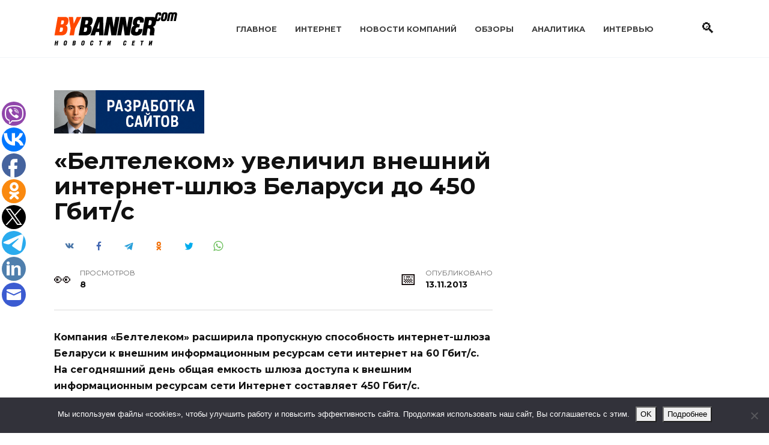

--- FILE ---
content_type: text/html; charset=UTF-8
request_url: https://www.bybanner.com/article/21681.html
body_size: 16693
content:
<!doctype html>
<html lang="ru-RU">
<head>
	<meta charset="UTF-8">
	<meta name="viewport" content="width=device-width, initial-scale=1">

	<title>«Белтелеком» увеличил внешний интернет-шлюз Беларуси до 450 Гбит/с &#8212; BYBANNER.COM</title>
<meta name='robots' content='max-image-preview:large' />

<!-- Google Tag Manager for WordPress by gtm4wp.com -->
<script data-cfasync="false" data-pagespeed-no-defer>
	var gtm4wp_datalayer_name = "dataLayer";
	var dataLayer = dataLayer || [];
</script>
<!-- End Google Tag Manager for WordPress by gtm4wp.com --><link rel='dns-prefetch' href='//www.bybanner.com' />
<link rel='dns-prefetch' href='//fonts.googleapis.com' />
<link rel="alternate" title="oEmbed (JSON)" type="application/json+oembed" href="https://www.bybanner.com/wp-json/oembed/1.0/embed?url=https%3A%2F%2Fwww.bybanner.com%2Farticle%2F21681.html" />
<link rel="alternate" title="oEmbed (XML)" type="text/xml+oembed" href="https://www.bybanner.com/wp-json/oembed/1.0/embed?url=https%3A%2F%2Fwww.bybanner.com%2Farticle%2F21681.html&#038;format=xml" />
<style id='wp-img-auto-sizes-contain-inline-css' type='text/css'>
img:is([sizes=auto i],[sizes^="auto," i]){contain-intrinsic-size:3000px 1500px}
/*# sourceURL=wp-img-auto-sizes-contain-inline-css */
</style>
<style id='wp-emoji-styles-inline-css' type='text/css'>

	img.wp-smiley, img.emoji {
		display: inline !important;
		border: none !important;
		box-shadow: none !important;
		height: 1em !important;
		width: 1em !important;
		margin: 0 0.07em !important;
		vertical-align: -0.1em !important;
		background: none !important;
		padding: 0 !important;
	}
/*# sourceURL=wp-emoji-styles-inline-css */
</style>
<style id='classic-theme-styles-inline-css' type='text/css'>
/*! This file is auto-generated */
.wp-block-button__link{color:#fff;background-color:#32373c;border-radius:9999px;box-shadow:none;text-decoration:none;padding:calc(.667em + 2px) calc(1.333em + 2px);font-size:1.125em}.wp-block-file__button{background:#32373c;color:#fff;text-decoration:none}
/*# sourceURL=/wp-includes/css/classic-themes.min.css */
</style>
<link rel='stylesheet' id='cookie-notice-front-css' href='https://www.bybanner.com/wp-content/plugins/cookie-notice/css/front.min.css'  media='all' />
<link rel='stylesheet' id='widgetopts-styles-css' href='https://www.bybanner.com/wp-content/plugins/widget-options/assets/css/widget-options.css'  media='all' />
<link rel='stylesheet' id='google-fonts-css' href='https://fonts.googleapis.com/css?family=Montserrat%3A400%2C400i%2C700&#038;subset=cyrillic&#038;display=swap'  media='all' />
<link rel='stylesheet' id='reboot-style-css' href='https://www.bybanner.com/wp-content/themes/reboot/assets/css/style.min.css'  media='all' />
<script type="text/javascript" id="cookie-notice-front-js-before">
/* <![CDATA[ */
var cnArgs = {"ajaxUrl":"https:\/\/www.bybanner.com\/wp-admin\/admin-ajax.php","nonce":"19607bf8a4","hideEffect":"slide","position":"bottom","onScroll":false,"onScrollOffset":100,"onClick":false,"cookieName":"cookie_notice_accepted","cookieTime":2592000,"cookieTimeRejected":2592000,"globalCookie":false,"redirection":false,"cache":true,"revokeCookies":false,"revokeCookiesOpt":"automatic"};

//# sourceURL=cookie-notice-front-js-before
/* ]]> */
</script>
<script type="text/javascript" src="https://www.bybanner.com/wp-content/plugins/cookie-notice/js/front.min.js" id="cookie-notice-front-js"></script>
<script type="text/javascript" src="https://www.bybanner.com/wp-includes/js/jquery/jquery.min.js" id="jquery-core-js"></script>
<script type="text/javascript" src="https://www.bybanner.com/wp-includes/js/jquery/jquery-migrate.min.js" id="jquery-migrate-js"></script>
<link rel="https://api.w.org/" href="https://www.bybanner.com/wp-json/" /><link rel="alternate" title="JSON" type="application/json" href="https://www.bybanner.com/wp-json/wp/v2/posts/21177" /><link rel="EditURI" type="application/rsd+xml" title="RSD" href="https://www.bybanner.com/xmlrpc.php?rsd" />
<link rel="canonical" href="https://www.bybanner.com/article/21681.html" />
<link rel='shortlink' href='https://www.bybanner.com/?p=21177' />
<style>.pseudo-clearfy-link { color: #008acf; cursor: pointer;}.pseudo-clearfy-link:hover { text-decoration: none;}</style>
<!-- Google Tag Manager for WordPress by gtm4wp.com -->
<!-- GTM Container placement set to footer -->
<script data-cfasync="false" data-pagespeed-no-defer>
	var dataLayer_content = {"pagePostType":"post","pagePostType2":"single-post","pageCategory":["belnet"],"pagePostAuthor":"Редакция"};
	dataLayer.push( dataLayer_content );
</script>
<script data-cfasync="false" data-pagespeed-no-defer>
(function(w,d,s,l,i){w[l]=w[l]||[];w[l].push({'gtm.start':
new Date().getTime(),event:'gtm.js'});var f=d.getElementsByTagName(s)[0],
j=d.createElement(s),dl=l!='dataLayer'?'&l='+l:'';j.async=true;j.src=
'//www.googletagmanager.com/gtm.js?id='+i+dl;f.parentNode.insertBefore(j,f);
})(window,document,'script','dataLayer','GTM-WLHQX63X');
</script>
<!-- End Google Tag Manager for WordPress by gtm4wp.com --><link rel="preload" href="https://www.bybanner.com/wp-content/themes/reboot/assets/fonts/wpshop-core.ttf" as="font" crossorigin>
    <style>::selection, .card-slider__category, .card-slider-container .swiper-pagination-bullet-active, .post-card--grid .post-card__thumbnail:before, .post-card:not(.post-card--small) .post-card__thumbnail a:before, .post-card:not(.post-card--small) .post-card__category,  .post-box--high .post-box__category span, .post-box--wide .post-box__category span, .page-separator, .pagination .nav-links .page-numbers:not(.dots):not(.current):before, .btn, .btn-primary:hover, .btn-primary:not(:disabled):not(.disabled).active, .btn-primary:not(:disabled):not(.disabled):active, .show>.btn-primary.dropdown-toggle, .comment-respond .form-submit input, .page-links__item:hover{background-color:#0a0000}.entry-image--big .entry-image__body .post-card__category a, .home-text ul:not([class])>li:before, .home-text ul.wp-block-list>li:before, .page-content ul:not([class])>li:before, .page-content ul.wp-block-list>li:before, .taxonomy-description ul:not([class])>li:before, .taxonomy-description ul.wp-block-list>li:before, .widget-area .widget_categories ul.menu li a:before, .widget-area .widget_categories ul.menu li span:before, .widget-area .widget_categories>ul li a:before, .widget-area .widget_categories>ul li span:before, .widget-area .widget_nav_menu ul.menu li a:before, .widget-area .widget_nav_menu ul.menu li span:before, .widget-area .widget_nav_menu>ul li a:before, .widget-area .widget_nav_menu>ul li span:before, .page-links .page-numbers:not(.dots):not(.current):before, .page-links .post-page-numbers:not(.dots):not(.current):before, .pagination .nav-links .page-numbers:not(.dots):not(.current):before, .pagination .nav-links .post-page-numbers:not(.dots):not(.current):before, .entry-image--full .entry-image__body .post-card__category a, .entry-image--fullscreen .entry-image__body .post-card__category a, .entry-image--wide .entry-image__body .post-card__category a{background-color:#0a0000}.comment-respond input:focus, select:focus, textarea:focus, .post-card--grid.post-card--thumbnail-no, .post-card--standard:after, .post-card--related.post-card--thumbnail-no:hover, .spoiler-box, .btn-primary, .btn-primary:hover, .btn-primary:not(:disabled):not(.disabled).active, .btn-primary:not(:disabled):not(.disabled):active, .show>.btn-primary.dropdown-toggle, .inp:focus, .entry-tag:focus, .entry-tag:hover, .search-screen .search-form .search-field:focus, .entry-content ul:not([class])>li:before, .entry-content ul.wp-block-list>li:before, .text-content ul:not([class])>li:before, .text-content ul.wp-block-list>li:before, .page-content ul:not([class])>li:before, .page-content ul.wp-block-list>li:before, .taxonomy-description ul:not([class])>li:before, .taxonomy-description ul.wp-block-list>li:before, .entry-content blockquote:not(.wpremark),
        .input:focus, input[type=color]:focus, input[type=date]:focus, input[type=datetime-local]:focus, input[type=datetime]:focus, input[type=email]:focus, input[type=month]:focus, input[type=number]:focus, input[type=password]:focus, input[type=range]:focus, input[type=search]:focus, input[type=tel]:focus, input[type=text]:focus, input[type=time]:focus, input[type=url]:focus, input[type=week]:focus, select:focus, textarea:focus{border-color:#0a0000 !important}.post-card--small .post-card__category, .post-card__author:before, .post-card__comments:before, .post-card__date:before, .post-card__like:before, .post-card__views:before, .entry-author:before, .entry-date:before, .entry-time:before, .entry-views:before, .entry-comments:before, .entry-content ol:not([class])>li:before, .entry-content ol.wp-block-list>li:before, .text-content ol:not([class])>li:before, .text-content ol.wp-block-list>li:before, .entry-content blockquote:before, .spoiler-box__title:after, .search-icon:hover:before, .search-form .search-submit:hover:before, .star-rating-item.hover,
        .comment-list .bypostauthor>.comment-body .comment-author:after,
        .breadcrumb a, .breadcrumb span,
        .search-screen .search-form .search-submit:before, 
        .star-rating--score-1:not(.hover) .star-rating-item:nth-child(1),
        .star-rating--score-2:not(.hover) .star-rating-item:nth-child(1), .star-rating--score-2:not(.hover) .star-rating-item:nth-child(2),
        .star-rating--score-3:not(.hover) .star-rating-item:nth-child(1), .star-rating--score-3:not(.hover) .star-rating-item:nth-child(2), .star-rating--score-3:not(.hover) .star-rating-item:nth-child(3),
        .star-rating--score-4:not(.hover) .star-rating-item:nth-child(1), .star-rating--score-4:not(.hover) .star-rating-item:nth-child(2), .star-rating--score-4:not(.hover) .star-rating-item:nth-child(3), .star-rating--score-4:not(.hover) .star-rating-item:nth-child(4),
        .star-rating--score-5:not(.hover) .star-rating-item:nth-child(1), .star-rating--score-5:not(.hover) .star-rating-item:nth-child(2), .star-rating--score-5:not(.hover) .star-rating-item:nth-child(3), .star-rating--score-5:not(.hover) .star-rating-item:nth-child(4), .star-rating--score-5:not(.hover) .star-rating-item:nth-child(5){color:#0a0000}a:hover, a:focus, a:active, .spanlink:hover, .entry-content a:not(.wp-block-button__link):hover, .entry-content a:not(.wp-block-button__link):focus, .entry-content a:not(.wp-block-button__link):active, .top-menu ul li>a:hover, .top-menu ul li>span:hover, .main-navigation ul li a:hover, .main-navigation ul li span:hover, .footer-navigation ul li a:hover, .footer-navigation ul li span:hover, .comment-reply-link:hover, .pseudo-link:hover, .child-categories ul li a:hover{color:#239278}.top-menu>ul>li>a:before, .top-menu>ul>li>span:before{background:#239278}.child-categories ul li a:hover, .post-box--no-thumb a:hover{border-color:#239278}.post-box--card:hover{box-shadow: inset 0 0 0 1px #239278}.post-box--card:hover{-webkit-box-shadow: inset 0 0 0 1px #239278}@media (max-width: 991px){.widget-area{display: block; margin: 0 auto}}</style>
<link rel="icon" href="https://www.bybanner.com/wp-content/uploads/2022/04/cropped-favicon-32x32.png" sizes="32x32" />
<link rel="icon" href="https://www.bybanner.com/wp-content/uploads/2022/04/cropped-favicon-192x192.png" sizes="192x192" />
<link rel="apple-touch-icon" href="https://www.bybanner.com/wp-content/uploads/2022/04/cropped-favicon-180x180.png" />
<meta name="msapplication-TileImage" content="https://www.bybanner.com/wp-content/uploads/2022/04/cropped-favicon-270x270.png" />
    <style id='global-styles-inline-css' type='text/css'>
:root{--wp--preset--aspect-ratio--square: 1;--wp--preset--aspect-ratio--4-3: 4/3;--wp--preset--aspect-ratio--3-4: 3/4;--wp--preset--aspect-ratio--3-2: 3/2;--wp--preset--aspect-ratio--2-3: 2/3;--wp--preset--aspect-ratio--16-9: 16/9;--wp--preset--aspect-ratio--9-16: 9/16;--wp--preset--color--black: #000000;--wp--preset--color--cyan-bluish-gray: #abb8c3;--wp--preset--color--white: #ffffff;--wp--preset--color--pale-pink: #f78da7;--wp--preset--color--vivid-red: #cf2e2e;--wp--preset--color--luminous-vivid-orange: #ff6900;--wp--preset--color--luminous-vivid-amber: #fcb900;--wp--preset--color--light-green-cyan: #7bdcb5;--wp--preset--color--vivid-green-cyan: #00d084;--wp--preset--color--pale-cyan-blue: #8ed1fc;--wp--preset--color--vivid-cyan-blue: #0693e3;--wp--preset--color--vivid-purple: #9b51e0;--wp--preset--gradient--vivid-cyan-blue-to-vivid-purple: linear-gradient(135deg,rgb(6,147,227) 0%,rgb(155,81,224) 100%);--wp--preset--gradient--light-green-cyan-to-vivid-green-cyan: linear-gradient(135deg,rgb(122,220,180) 0%,rgb(0,208,130) 100%);--wp--preset--gradient--luminous-vivid-amber-to-luminous-vivid-orange: linear-gradient(135deg,rgb(252,185,0) 0%,rgb(255,105,0) 100%);--wp--preset--gradient--luminous-vivid-orange-to-vivid-red: linear-gradient(135deg,rgb(255,105,0) 0%,rgb(207,46,46) 100%);--wp--preset--gradient--very-light-gray-to-cyan-bluish-gray: linear-gradient(135deg,rgb(238,238,238) 0%,rgb(169,184,195) 100%);--wp--preset--gradient--cool-to-warm-spectrum: linear-gradient(135deg,rgb(74,234,220) 0%,rgb(151,120,209) 20%,rgb(207,42,186) 40%,rgb(238,44,130) 60%,rgb(251,105,98) 80%,rgb(254,248,76) 100%);--wp--preset--gradient--blush-light-purple: linear-gradient(135deg,rgb(255,206,236) 0%,rgb(152,150,240) 100%);--wp--preset--gradient--blush-bordeaux: linear-gradient(135deg,rgb(254,205,165) 0%,rgb(254,45,45) 50%,rgb(107,0,62) 100%);--wp--preset--gradient--luminous-dusk: linear-gradient(135deg,rgb(255,203,112) 0%,rgb(199,81,192) 50%,rgb(65,88,208) 100%);--wp--preset--gradient--pale-ocean: linear-gradient(135deg,rgb(255,245,203) 0%,rgb(182,227,212) 50%,rgb(51,167,181) 100%);--wp--preset--gradient--electric-grass: linear-gradient(135deg,rgb(202,248,128) 0%,rgb(113,206,126) 100%);--wp--preset--gradient--midnight: linear-gradient(135deg,rgb(2,3,129) 0%,rgb(40,116,252) 100%);--wp--preset--font-size--small: 19.5px;--wp--preset--font-size--medium: 20px;--wp--preset--font-size--large: 36.5px;--wp--preset--font-size--x-large: 42px;--wp--preset--font-size--normal: 22px;--wp--preset--font-size--huge: 49.5px;--wp--preset--spacing--20: 0.44rem;--wp--preset--spacing--30: 0.67rem;--wp--preset--spacing--40: 1rem;--wp--preset--spacing--50: 1.5rem;--wp--preset--spacing--60: 2.25rem;--wp--preset--spacing--70: 3.38rem;--wp--preset--spacing--80: 5.06rem;--wp--preset--shadow--natural: 6px 6px 9px rgba(0, 0, 0, 0.2);--wp--preset--shadow--deep: 12px 12px 50px rgba(0, 0, 0, 0.4);--wp--preset--shadow--sharp: 6px 6px 0px rgba(0, 0, 0, 0.2);--wp--preset--shadow--outlined: 6px 6px 0px -3px rgb(255, 255, 255), 6px 6px rgb(0, 0, 0);--wp--preset--shadow--crisp: 6px 6px 0px rgb(0, 0, 0);}:where(.is-layout-flex){gap: 0.5em;}:where(.is-layout-grid){gap: 0.5em;}body .is-layout-flex{display: flex;}.is-layout-flex{flex-wrap: wrap;align-items: center;}.is-layout-flex > :is(*, div){margin: 0;}body .is-layout-grid{display: grid;}.is-layout-grid > :is(*, div){margin: 0;}:where(.wp-block-columns.is-layout-flex){gap: 2em;}:where(.wp-block-columns.is-layout-grid){gap: 2em;}:where(.wp-block-post-template.is-layout-flex){gap: 1.25em;}:where(.wp-block-post-template.is-layout-grid){gap: 1.25em;}.has-black-color{color: var(--wp--preset--color--black) !important;}.has-cyan-bluish-gray-color{color: var(--wp--preset--color--cyan-bluish-gray) !important;}.has-white-color{color: var(--wp--preset--color--white) !important;}.has-pale-pink-color{color: var(--wp--preset--color--pale-pink) !important;}.has-vivid-red-color{color: var(--wp--preset--color--vivid-red) !important;}.has-luminous-vivid-orange-color{color: var(--wp--preset--color--luminous-vivid-orange) !important;}.has-luminous-vivid-amber-color{color: var(--wp--preset--color--luminous-vivid-amber) !important;}.has-light-green-cyan-color{color: var(--wp--preset--color--light-green-cyan) !important;}.has-vivid-green-cyan-color{color: var(--wp--preset--color--vivid-green-cyan) !important;}.has-pale-cyan-blue-color{color: var(--wp--preset--color--pale-cyan-blue) !important;}.has-vivid-cyan-blue-color{color: var(--wp--preset--color--vivid-cyan-blue) !important;}.has-vivid-purple-color{color: var(--wp--preset--color--vivid-purple) !important;}.has-black-background-color{background-color: var(--wp--preset--color--black) !important;}.has-cyan-bluish-gray-background-color{background-color: var(--wp--preset--color--cyan-bluish-gray) !important;}.has-white-background-color{background-color: var(--wp--preset--color--white) !important;}.has-pale-pink-background-color{background-color: var(--wp--preset--color--pale-pink) !important;}.has-vivid-red-background-color{background-color: var(--wp--preset--color--vivid-red) !important;}.has-luminous-vivid-orange-background-color{background-color: var(--wp--preset--color--luminous-vivid-orange) !important;}.has-luminous-vivid-amber-background-color{background-color: var(--wp--preset--color--luminous-vivid-amber) !important;}.has-light-green-cyan-background-color{background-color: var(--wp--preset--color--light-green-cyan) !important;}.has-vivid-green-cyan-background-color{background-color: var(--wp--preset--color--vivid-green-cyan) !important;}.has-pale-cyan-blue-background-color{background-color: var(--wp--preset--color--pale-cyan-blue) !important;}.has-vivid-cyan-blue-background-color{background-color: var(--wp--preset--color--vivid-cyan-blue) !important;}.has-vivid-purple-background-color{background-color: var(--wp--preset--color--vivid-purple) !important;}.has-black-border-color{border-color: var(--wp--preset--color--black) !important;}.has-cyan-bluish-gray-border-color{border-color: var(--wp--preset--color--cyan-bluish-gray) !important;}.has-white-border-color{border-color: var(--wp--preset--color--white) !important;}.has-pale-pink-border-color{border-color: var(--wp--preset--color--pale-pink) !important;}.has-vivid-red-border-color{border-color: var(--wp--preset--color--vivid-red) !important;}.has-luminous-vivid-orange-border-color{border-color: var(--wp--preset--color--luminous-vivid-orange) !important;}.has-luminous-vivid-amber-border-color{border-color: var(--wp--preset--color--luminous-vivid-amber) !important;}.has-light-green-cyan-border-color{border-color: var(--wp--preset--color--light-green-cyan) !important;}.has-vivid-green-cyan-border-color{border-color: var(--wp--preset--color--vivid-green-cyan) !important;}.has-pale-cyan-blue-border-color{border-color: var(--wp--preset--color--pale-cyan-blue) !important;}.has-vivid-cyan-blue-border-color{border-color: var(--wp--preset--color--vivid-cyan-blue) !important;}.has-vivid-purple-border-color{border-color: var(--wp--preset--color--vivid-purple) !important;}.has-vivid-cyan-blue-to-vivid-purple-gradient-background{background: var(--wp--preset--gradient--vivid-cyan-blue-to-vivid-purple) !important;}.has-light-green-cyan-to-vivid-green-cyan-gradient-background{background: var(--wp--preset--gradient--light-green-cyan-to-vivid-green-cyan) !important;}.has-luminous-vivid-amber-to-luminous-vivid-orange-gradient-background{background: var(--wp--preset--gradient--luminous-vivid-amber-to-luminous-vivid-orange) !important;}.has-luminous-vivid-orange-to-vivid-red-gradient-background{background: var(--wp--preset--gradient--luminous-vivid-orange-to-vivid-red) !important;}.has-very-light-gray-to-cyan-bluish-gray-gradient-background{background: var(--wp--preset--gradient--very-light-gray-to-cyan-bluish-gray) !important;}.has-cool-to-warm-spectrum-gradient-background{background: var(--wp--preset--gradient--cool-to-warm-spectrum) !important;}.has-blush-light-purple-gradient-background{background: var(--wp--preset--gradient--blush-light-purple) !important;}.has-blush-bordeaux-gradient-background{background: var(--wp--preset--gradient--blush-bordeaux) !important;}.has-luminous-dusk-gradient-background{background: var(--wp--preset--gradient--luminous-dusk) !important;}.has-pale-ocean-gradient-background{background: var(--wp--preset--gradient--pale-ocean) !important;}.has-electric-grass-gradient-background{background: var(--wp--preset--gradient--electric-grass) !important;}.has-midnight-gradient-background{background: var(--wp--preset--gradient--midnight) !important;}.has-small-font-size{font-size: var(--wp--preset--font-size--small) !important;}.has-medium-font-size{font-size: var(--wp--preset--font-size--medium) !important;}.has-large-font-size{font-size: var(--wp--preset--font-size--large) !important;}.has-x-large-font-size{font-size: var(--wp--preset--font-size--x-large) !important;}
/*# sourceURL=global-styles-inline-css */
</style>
</head>

<body class="wp-singular post-template-default single single-post postid-21177 single-format-standard wp-embed-responsive wp-theme-reboot cookies-not-set sidebar-right">



<div id="page" class="site">
    <a class="skip-link screen-reader-text" href="#content"><!--noindex-->Перейти к содержанию<!--/noindex--></a>

    <div class="search-screen-overlay js-search-screen-overlay"></div>
    <div class="search-screen js-search-screen">
        
<form role="search" method="get" class="search-form" action="https://www.bybanner.com/">
    <label>
        <span class="screen-reader-text"><!--noindex-->Search for:<!--/noindex--></span>
        <input type="search" class="search-field" placeholder="Поиск…" value="" name="s">
    </label>
    <button type="submit" class="search-submit"></button>
</form>    </div>

    

<header id="masthead" class="site-header full" itemscope itemtype="http://schema.org/WPHeader">
    <div class="site-header-inner fixed">

        <div class="humburger js-humburger"><span></span><span></span><span></span></div>

        
<div class="site-branding">

    <div class="site-logotype"><a href="https://www.bybanner.com/"><img src="https://www.bybanner.com/wp-content/uploads/2020/08/logo.gif" width="205" height="56" alt="BYBANNER.COM"></a></div></div><!-- .site-branding --><div class="top-menu"><ul id="top-menu" class="menu"><li id="menu-item-23645" class="menu-item menu-item-type-custom menu-item-object-custom menu-item-23645"><a href="/">Главное</a></li>
<li id="menu-item-23632" class="menu-item menu-item-type-taxonomy menu-item-object-category menu-item-23632"><a href="https://www.bybanner.com/internet">Интернет</a></li>
<li id="menu-item-23633" class="menu-item menu-item-type-taxonomy menu-item-object-category menu-item-23633"><a href="https://www.bybanner.com/press">Новости компаний</a></li>
<li id="menu-item-23634" class="menu-item menu-item-type-taxonomy menu-item-object-category menu-item-23634"><a href="https://www.bybanner.com/obzory">Обзоры</a></li>
<li id="menu-item-23635" class="menu-item menu-item-type-taxonomy menu-item-object-category menu-item-23635"><a href="https://www.bybanner.com/analytics">Аналитика</a></li>
<li id="menu-item-23637" class="menu-item menu-item-type-taxonomy menu-item-object-category menu-item-23637"><a href="https://www.bybanner.com/intervyu">Интервью</a></li>
</ul></div>                <div class="header-search">
                    <span class="search-icon js-search-icon"></span>
                </div>
            
    </div>
</header><!-- #masthead -->



    
    <nav id="site-navigation" class="main-navigation fixed" style="display: none;">
        <div class="main-navigation-inner full">
            <ul id="header_menu"></ul>
        </div>
    </nav>
    <div class="container header-separator"></div>


    <div class="mobile-menu-placeholder js-mobile-menu-placeholder"></div>
    
	
    <div id="content" class="site-content fixed">

        <div class="b-r b-r--before_site_content"><a href="https://www.bybanner.com/article/33267.html" target="_blank" rel="noopener">
  <img src="https://www.bybanner.com/wp-content/uploads/2025/12/dev2.png"
       alt="Баннер"
       width="250"
       style="height:auto;display:block;">
</a>
</div>
        <div class="site-content-inner">
    
        
        <div id="primary" class="content-area" itemscope itemtype="http://schema.org/Article">
            <main id="main" class="site-main article-card">

                
<article id="post-21177" class="article-post post-21177 post type-post status-publish format-standard  category-belnet">

    
        
                                <h1 class="entry-title" itemprop="headline">«Белтелеком» увеличил внешний интернет-шлюз Беларуси до 450 Гбит/с</h1>
                    
                                <div class="social-buttons"><span class="social-button social-button--vkontakte" data-social="vkontakte" data-image=""></span><span class="social-button social-button--facebook" data-social="facebook"></span><span class="social-button social-button--telegram" data-social="telegram"></span><span class="social-button social-button--odnoklassniki" data-social="odnoklassniki"></span><span class="social-button social-button--twitter" data-social="twitter"></span><span class="social-button social-button--sms" data-social="sms"></span><span class="social-button social-button--whatsapp" data-social="whatsapp"></span></div>                    
        
    
            <div class="entry-meta">
                                    <span class="entry-views"><span class="entry-label">Просмотров</span> <span class="js-views-count" data-post_id="21177">7</span></span>                        <span class="entry-date"><span class="entry-label">Опубликовано</span> <time itemprop="datePublished" datetime="2013-11-13">13.11.2013</time></span>
                    </div>
    
    
    <div class="entry-content" itemprop="articleBody">
        <p><strong>Компания &laquo;Белтелеком&raquo; расширила пропускную способность интернет-шлюза Беларуси к внешним информационным ресурсам сети интернет на 60 Гбит/c. На сегодняшний день общая емкость шлюза доступа к внешним информационным ресурсам сети Интернет составляет 450 Гбит/c.</strong> </p>
<p>По сравнению с ноябрем 2012 года объем емкости шлюза увеличился на 80%.</p>
<p>Компания &laquo;Белтелеком&raquo; принимает своевременные решения в связи с ростом постоянно увеличивающейся абонентской базы потребителей Интернет-услуг и обеспечивает качественный доступ к внешним информационным ресурсам.</p>
<p>О последнем расширении компания &laquo;Белтелеком&raquo; сообщала в сентябре 2013 года.</p>    </div><!-- .entry-content -->

</article>








    <div class="entry-social">
		
        		<div class="social-buttons"><span class="social-button social-button--vkontakte" data-social="vkontakte" data-image=""></span><span class="social-button social-button--facebook" data-social="facebook"></span><span class="social-button social-button--telegram" data-social="telegram"></span><span class="social-button social-button--odnoklassniki" data-social="odnoklassniki"></span><span class="social-button social-button--twitter" data-social="twitter"></span><span class="social-button social-button--sms" data-social="sms"></span><span class="social-button social-button--whatsapp" data-social="whatsapp"></span></div>            </div>




<!--noindex-->
<div class="author-box">
    <div class="author-info">
        <div class="author-box__ava">
                    </div>

        <div class="author-box__body">
            <div class="author-box__author">
                Редакция            </div>
            <div class="author-box__description">
                <!--noindex--><!--/noindex-->
            </div>

            
        </div>
    </div>

            <div class="author-box__rating">
            <div class="author-box__rating-title">Оцените автора</div>
            <div class="wp-star-rating js-star-rating star-rating--score-0" data-post-id="21177" data-rating-count="0" data-rating-sum="0" data-rating-value="0"><span class="star-rating-item js-star-rating-item" data-score="1"><svg aria-hidden="true" role="img" xmlns="http://www.w3.org/2000/svg" viewBox="0 0 576 512" class="i-ico"><path fill="currentColor" d="M259.3 17.8L194 150.2 47.9 171.5c-26.2 3.8-36.7 36.1-17.7 54.6l105.7 103-25 145.5c-4.5 26.3 23.2 46 46.4 33.7L288 439.6l130.7 68.7c23.2 12.2 50.9-7.4 46.4-33.7l-25-145.5 105.7-103c19-18.5 8.5-50.8-17.7-54.6L382 150.2 316.7 17.8c-11.7-23.6-45.6-23.9-57.4 0z" class="ico-star"></path></svg></span><span class="star-rating-item js-star-rating-item" data-score="2"><svg aria-hidden="true" role="img" xmlns="http://www.w3.org/2000/svg" viewBox="0 0 576 512" class="i-ico"><path fill="currentColor" d="M259.3 17.8L194 150.2 47.9 171.5c-26.2 3.8-36.7 36.1-17.7 54.6l105.7 103-25 145.5c-4.5 26.3 23.2 46 46.4 33.7L288 439.6l130.7 68.7c23.2 12.2 50.9-7.4 46.4-33.7l-25-145.5 105.7-103c19-18.5 8.5-50.8-17.7-54.6L382 150.2 316.7 17.8c-11.7-23.6-45.6-23.9-57.4 0z" class="ico-star"></path></svg></span><span class="star-rating-item js-star-rating-item" data-score="3"><svg aria-hidden="true" role="img" xmlns="http://www.w3.org/2000/svg" viewBox="0 0 576 512" class="i-ico"><path fill="currentColor" d="M259.3 17.8L194 150.2 47.9 171.5c-26.2 3.8-36.7 36.1-17.7 54.6l105.7 103-25 145.5c-4.5 26.3 23.2 46 46.4 33.7L288 439.6l130.7 68.7c23.2 12.2 50.9-7.4 46.4-33.7l-25-145.5 105.7-103c19-18.5 8.5-50.8-17.7-54.6L382 150.2 316.7 17.8c-11.7-23.6-45.6-23.9-57.4 0z" class="ico-star"></path></svg></span><span class="star-rating-item js-star-rating-item" data-score="4"><svg aria-hidden="true" role="img" xmlns="http://www.w3.org/2000/svg" viewBox="0 0 576 512" class="i-ico"><path fill="currentColor" d="M259.3 17.8L194 150.2 47.9 171.5c-26.2 3.8-36.7 36.1-17.7 54.6l105.7 103-25 145.5c-4.5 26.3 23.2 46 46.4 33.7L288 439.6l130.7 68.7c23.2 12.2 50.9-7.4 46.4-33.7l-25-145.5 105.7-103c19-18.5 8.5-50.8-17.7-54.6L382 150.2 316.7 17.8c-11.7-23.6-45.6-23.9-57.4 0z" class="ico-star"></path></svg></span><span class="star-rating-item js-star-rating-item" data-score="5"><svg aria-hidden="true" role="img" xmlns="http://www.w3.org/2000/svg" viewBox="0 0 576 512" class="i-ico"><path fill="currentColor" d="M259.3 17.8L194 150.2 47.9 171.5c-26.2 3.8-36.7 36.1-17.7 54.6l105.7 103-25 145.5c-4.5 26.3 23.2 46 46.4 33.7L288 439.6l130.7 68.7c23.2 12.2 50.9-7.4 46.4-33.7l-25-145.5 105.7-103c19-18.5 8.5-50.8-17.7-54.6L382 150.2 316.7 17.8c-11.7-23.6-45.6-23.9-57.4 0z" class="ico-star"></path></svg></span></div>        </div>
    </div>
<!--/noindex-->

    <meta itemprop="author" content="Редакция">
<meta itemscope itemprop="mainEntityOfPage" itemType="https://schema.org/WebPage" itemid="https://www.bybanner.com/article/21681.html" content="«Белтелеком» увеличил внешний интернет-шлюз Беларуси до 450 Гбит/с">
    <meta itemprop="dateModified" content="2013-11-13">
<div itemprop="publisher" itemscope itemtype="https://schema.org/Organization" style="display: none;"><div itemprop="logo" itemscope itemtype="https://schema.org/ImageObject"><img itemprop="url image" src="https://www.bybanner.com/wp-content/uploads/2020/08/logo.gif" alt="BYBANNER.COM"></div><meta itemprop="name" content="BYBANNER.COM"><meta itemprop="telephone" content="BYBANNER.COM"><meta itemprop="address" content="https://www.bybanner.com"></div>
<div id="comments" class="comments-area">

    	<div id="respond" class="comment-respond">
		<div id="reply-title" class="comment-reply-title">Добавить комментарий <small><a rel="nofollow" id="cancel-comment-reply-link" href="/article/21681.html#respond" style="display:none;">Отменить ответ</a></small></div><p class="must-log-in">Для отправки комментария вам необходимо <a href="https://www.bybanner.com/wp-login.php?redirect_to=https%3A%2F%2Fwww.bybanner.com%2Farticle%2F21681.html">авторизоваться</a>.</p>	</div><!-- #respond -->
	

    
</div><!-- #comments -->

            </main><!-- #main -->
        </div><!-- #primary -->

        
<aside id="secondary" class="widget-area" itemscope itemtype="http://schema.org/WPSideBar">
    <div class="sticky-sidebar js-sticky-sidebar">

        
        <div id="custom_html-8" class="widget_text widget widget_custom_html"><div class="textwidget custom-html-widget"><script async src="https://pagead2.googlesyndication.com/pagead/js/adsbygoogle.js?client=ca-pub-6953798192618419"
     crossorigin="anonymous"></script>
<!-- bybanner сайдбар -->
<ins class="adsbygoogle"
     style="display:block"
     data-ad-client="ca-pub-6953798192618419"
     data-ad-slot="7038810357"
     data-ad-format="auto"
     data-full-width-responsive="true"></ins>
<script>
     (adsbygoogle = window.adsbygoogle || []).push({});
</script></div></div><div id="wpshop_widget_articles-2" class="widget widget_wpshop_widget_articles"><div class="widget-articles">
<article class="post-card post-card--vertical">
      <div class="post-card__thumbnail">
            <a href="https://www.bybanner.com/article/33293.html">
                <img width="335" height="220" src="https://www.bybanner.com/wp-content/uploads/2026/01/345634645674567-335x220.jpg" class="attachment-reboot_small size-reboot_small wp-post-image" alt="" decoding="async" fetchpriority="high" />
                <span class="post-card__category">ИИ</span>            </a>
        </div>
    
    <div class="post-card__body">
        <div class="post-card__title"><a href="https://www.bybanner.com/article/33293.html">ИИ как враг: что новогодняя постановка говорит об отношении к технологиям в Беларуси</a></div>

                    <div class="post-card__description">
                На площадке у Дворца спорта с 25 декабря по 7 января            </div>
        
                    <div class="post-card__meta">
                                    <span class="post-card__comments">0</span>
                                <span class="post-card__views">34</span>            </div>
            </div>
</article>
<article class="post-card post-card--vertical">
      <div class="post-card__thumbnail">
            <a href="https://www.bybanner.com/article/33298.html">
                <img width="335" height="220" src="https://www.bybanner.com/wp-content/uploads/2025/12/5678567867896789-335x220.jpg" class="attachment-reboot_small size-reboot_small wp-post-image" alt="" decoding="async" />
                <span class="post-card__category"></span>            </a>
        </div>
    
    <div class="post-card__body">
        <div class="post-card__title"><a href="https://www.bybanner.com/article/33298.html">«Белтелеком» с конца января изменит тарифы на отдельные услуги связи</a></div>

                    <div class="post-card__description">
                С 19 января 2026 года в Беларуси вступают в силу обновлённые            </div>
        
                    <div class="post-card__meta">
                                    <span class="post-card__comments">0</span>
                                <span class="post-card__views">22</span>            </div>
            </div>
</article></div></div><div id="custom_html-2" class="widget_text widget widget_custom_html"><div class="textwidget custom-html-widget"><script async src="https://pagead2.googlesyndication.com/pagead/js/adsbygoogle.js?client=ca-pub-6953798192618419"
     crossorigin="anonymous"></script>
<!-- Сайдбар-baran -->
<ins class="adsbygoogle"
     style="display:block"
     data-ad-client="ca-pub-6953798192618419"
     data-ad-slot="5046630662"
     data-ad-format="auto"
     data-full-width-responsive="true"></ins>
<script>
     (adsbygoogle = window.adsbygoogle || []).push({});
</script></div></div><div id="custom_html-6" class="widget_text widget widget_custom_html"><div class="textwidget custom-html-widget"><br>

<div id="mainmenu">
		<div class="menu-footermenu-container">
			<ul id="menu-footermenu" class="menu">
<li id="menu-item-2208" class="menu-item menu-item-type-post_type menu-item-object-page menu-item-2208"><a href="https://www.bybanner.com/reklama">Реклама на сайте</a></li>

</ul></div>	</div>
</div></div><div id="text-2" class="widget widget_text"><div class="widget-header">Популярные новости</div>			<div class="textwidget"><p><a href="https://www.bybanner.com/article/33293.html">ИИ как враг: что новогодняя постановка говорит об отношении к технологиям в Беларуси</a></p>
</div>
		</div><div id="custom_html-10" class="widget_text widget widget_custom_html"><div class="textwidget custom-html-widget"></div></div><div id="text-3" class="widget widget_text">			<div class="textwidget"><p><small><a href="https://www.bybanner.com/article/33267.html">Комплекс услуг по созданию, сопровождению и продвижению сайта</a></p>
<p><a href="https://www.bybanner.com/article/49.html">Итоги международной специализированной выставки</a></p>
<p><a href="https://www.bybanner.com/article/7325.html">Elab Media запускает видеоблоги на белорусском интернет-телевидении</a></p>
<p><a href="https://www.bybanner.com/article/5976.html">Телеконсультации по флюорографии с 2008 года будут проводиться во всех медучреждениях Минска</a></p>
<p><a href="https://www.bybanner.com/article/53.html">Отечественный хостинг белорусам неинтересен</a></p>
<p><a href="https://www.bybanner.com/article/57.html">Студия веб-разработок отметилась на конкурсе</a></p>
<p><a href="https://www.bybanner.com/article/103.html">Истина где-то рядом</a></p>
<p><a href="https://www.bybanner.com/article/6263.html">Информационные технологии, интернет, телеком и мобильная связь. Обзор событий с 16 по 30 ноября</a></p>
<p><a href="https://www.bybanner.com/article/6168.html">Информационные технологии, интернет, телеком и мобильная связь. Обзор событий с 8 по 15 ноября</a></p>
<p><a href="https://www.bybanner.com/article/6123.html">Информационные технологии, интернет, телеком и мобильная связь. Обзор событий с 1 по 7 ноября</a></p>
<p><a href="https://www.bybanner.com/article/6089.html">Информационные технологии, интернет, телеком и мобильная связь. Обзор событий с 16 по 31 октября</a></p>
<p><a href="https://www.bybanner.com/article/5976.html">Информационные технологии, интернет, телеком и мобильная связь. Обзор событий с 1 по 14 октября</a></p>
<p><a href="https://www.bybanner.com/article/5822.html">Информационные технологии, интернет, телеком и мобильная связь. Обзор событий с 14 по 23 сентября</a></p>
<p><a href="https://www.bybanner.com/article/5779.html">Информационные технологии, интернет, телеком и мобильная связь. Обзор событий с 7 по 14 сентября</a></p>
<p><a href="https://www.bybanner.com/article/5724.html">Информационные технологии, интернет, телеком и мобильная связь. Обзор событий с 31 августа по 7 сентября</a></p>
<p><a href="https://www.bybanner.com/article/5700.html">Информационные технологии, интернет, телеком и мобильная связь. Обзор событий с 17 по 31 августа</a></p>
<p><a href="https://www.bybanner.com/article/5607.html">Информационные технологии, интернет, телеком и мобильная связь. Обзор событий с 10 по 17 августа</a></p>
<p><a href="https://www.bybanner.com/article/5473.html">Информационные технологии, интернет, телеком и мобильная связь. Обзор событий с 16 по 22 июля</a></p>
<p><a href="https://www.bybanner.com/article/5332.html">Информационные технологии, интернет, телеком и мобильная связь. Обзор событий со 2 по 7 июля</a></p>
<p><a href="https://www.bybanner.com/article/5292.html">Информационные технологии, интернет, телеком и мобильная связь. Обзор событий с 25 июня по 1 июля</a></p>
<p><a href="https://www.bybanner.com/article/5238.html">Информационные технологии, интернет, телеком и мобильная связь. Обзор событий с 18 по 24 июня</a></p>
<p><a href="https://www.bybanner.com/article/5189.html">Информационные технологии, интернет, телеком и мобильная связь. Обзор событий с 11 по 17 июня</a></p>
<p><a href="https://www.bybanner.com/article/5137.html">Информационные технологии, интернет, телеком и мобильная связь. Обзор событий с 4.06 по 10.06</a></p>
<p><a href="https://www.bybanner.com/article/5072.html">Информационные технологии, интернет, телеком и мобильная связь. Обзор событий с 28.05 по 3.06</a></p>
<p><a href="https://www.bybanner.com/article/4994.html">Информационные технологии, интернет, телеком и мобильная связь. Обзор событий с 21.05 по 27.05</a></p>
<p><a href="https://www.bybanner.com/article/4965.html">Информационные технологии, интернет, телеком и мобильная связь. Обзор событий с 14.05 по 20.05</a></p>
<p><a href="https://www.bybanner.com/article/281.html">РУПИС навсегда</a></p>
<p><a href="https://www.bybanner.com/article/410.html">Открылся сайт белорусской радиостанции</a></p>
<p><a href="https://www.bybanner.com/article/252.html">В Беларуси оштрафовали создателя сайта за гиперссылку</a></p>
<p><a href="https://www.bybanner.com/article/1530.html">Компания подводит итоги</a></p>
<p><a href="https://www.bybanner.com/article/192.html">Интернет из радиоточки – белорусский вариант</a></p>
<p><a href="https://www.bybanner.com/article/6235.html">BYBANNER.COM: c нами Google!</a></p>
<p><a href="https://www.bybanner.com/article/20399.html">«Белтелеком» расширил внешний интернет-шлюз</a></p>
<p><a href="https://www.bybanner.com/article/3073.html">Скандал с порно-хостингом получил продолжение</a></p>
<p><a href="https://www.bybanner.com/article/6813.html">Подарки от Logitech с любовью и заботой о любимых женщинах</a></p>
<p><a href="https://www.bybanner.com/article/6626.html">Microsoft для покупки Yahoo! придется занять денег</a></p>
<p><a href="https://www.bybanner.com/article/3047.html">Пути организаторов конференции «Деловой Интернет» расходятся?</a></p>
<p><a href="https://www.bybanner.com/article/4339.html">Монстры Байнета выходят на тропу войны</a></p>
<p><a href="https://www.bybanner.com/article/1972.html">Билл Гейтс приедет в Минск?</a></p>
<p><a href="https://www.bybanner.com/article/5920.html">Два ярких дня Байнета</a></p>
<p><strong><a href="https://www.bybanner.com/article/27793.html">PR-агентство онлайн</a></strong></p>
<p>&nbsp;</small></p>
</div>
		</div>
        
    </div>
</aside><!-- #secondary -->

    
    <div id="related-posts" class="related-posts fixed"><div class="related-posts__header">Вам также может понравиться</div><div class="post-cards post-cards--vertical">
<div class="post-card post-card--related">
    <div class="post-card__thumbnail"><a href="https://www.bybanner.com/article/33280.html"><img width="335" height="220" src="https://www.bybanner.com/wp-content/uploads/2025/04/34534564567456456-335x220.jpg" class="attachment-reboot_small size-reboot_small wp-post-image" alt="" decoding="async" loading="lazy" /></a></div><div class="post-card__title"><a href="https://www.bybanner.com/article/33280.html">Два дня без внешнего трафика: белорусский интернет переводят в закрытый режим под предлогом «угроз»</a></div><div class="post-card__description">С 00:00 18 декабря до 23:59 19 декабря 2025 года белорусские</div><div class="post-card__meta"><span class="post-card__comments">0</span><span class="post-card__views">79</span></div>
</div>

<div class="post-card post-card--related">
    <div class="post-card__thumbnail"><a href="https://www.bybanner.com/article/33276.html"><img width="335" height="220" src="https://www.bybanner.com/wp-content/uploads/2025/12/56876865867896789-335x220.jpg" class="attachment-reboot_small size-reboot_small wp-post-image" alt="" decoding="async" loading="lazy" /></a></div><div class="post-card__title"><a href="https://www.bybanner.com/article/33276.html">Демонтаж таксофонов в Беларуси: «Белтелеком» объявил о завершении целой эпохи связи</a></div><div class="post-card__description">С 20 января 2026 года в Беларуси начнётся поэтапный</div><div class="post-card__meta"><span class="post-card__comments">0</span><span class="post-card__views">25</span></div>
</div>

<div class="post-card post-card--related">
    <div class="post-card__thumbnail"><a href="https://www.bybanner.com/article/33275.html"><img width="335" height="220" src="https://www.bybanner.com/wp-content/uploads/2025/12/5678567867896789-335x220.jpg" class="attachment-reboot_small size-reboot_small wp-post-image" alt="" decoding="async" loading="lazy" /></a></div><div class="post-card__title"><a href="https://www.bybanner.com/article/33275.html">«Белтелеком» завершил интеграцию сервисных сайтов в единый портал</a></div><div class="post-card__description">РУП «Белтелеком» провёл интеграцию своих сервисных</div><div class="post-card__meta"><span class="post-card__comments">0</span><span class="post-card__views">15</span></div>
</div>

<div class="post-card post-card--related">
    <div class="post-card__thumbnail"><a href="https://www.bybanner.com/article/33272.html"><img width="335" height="220" src="https://www.bybanner.com/wp-content/uploads/2025/12/5678567867896789-335x220.jpg" class="attachment-reboot_small size-reboot_small wp-post-image" alt="" decoding="async" loading="lazy" /></a></div><div class="post-card__title"><a href="https://www.bybanner.com/article/33272.html">30 лет «Белтелекома»: связь есть, вопросы остаются</a></div><div class="post-card__description">РУП «Белтелеком» отметил 30-летие — дата солидная</div><div class="post-card__meta"><span class="post-card__comments">0</span><span class="post-card__views">18</span></div>
</div>
</div></div>

</div><!--.site-content-inner-->


</div><!--.site-content-->





<div class="site-footer-container ">

    

    <div class="footer-navigation fixed" itemscope itemtype="http://schema.org/SiteNavigationElement">
        <div class="main-navigation-inner full">
            <div class="menu-menyu-futer-container"><ul id="footer_menu" class="menu"><li id="menu-item-28260" class="menu-item menu-item-type-post_type menu-item-object-page menu-item-28260"><a href="https://www.bybanner.com/reklama">Реклама</a></li>
<li id="menu-item-28264" class="menu-item menu-item-type-post_type menu-item-object-page menu-item-28264"><a href="https://www.bybanner.com/cooperation">Сотрудничество</a></li>
</ul></div>        </div>
    </div><!--footer-navigation-->


    <footer id="colophon" class="site-footer site-footer--style-gray full">
        <div class="site-footer-inner fixed">

            
            
<div class="footer-bottom">
    <div class="footer-info">
        © 2004 - 2026 bybanner.com -  информационные технологии в Беларуси. Все права защищены.<br>

E-mail: bybanner@gmail.com.
Полная перепечатка материалов сайта bybanner.com возможна только с письменного согласия редакции, с активной и индексируемой гиперссылкой.

Адрес редакции: г.Минск, ул.Бровки, 22-7
	        </div>

    </div>
        </div>
    </footer><!--.site-footer-->
</div>


    <button type="button" class="scrolltop js-scrolltop"></button>

</div><!-- #page -->

<script type="speculationrules">
{"prefetch":[{"source":"document","where":{"and":[{"href_matches":"/*"},{"not":{"href_matches":["/wp-*.php","/wp-admin/*","/wp-content/uploads/*","/wp-content/*","/wp-content/plugins/*","/wp-content/themes/reboot/*","/*\\?(.+)"]}},{"not":{"selector_matches":"a[rel~=\"nofollow\"]"}},{"not":{"selector_matches":".no-prefetch, .no-prefetch a"}}]},"eagerness":"conservative"}]}
</script>
<script>var pseudo_links = document.querySelectorAll(".pseudo-clearfy-link");for (var i=0;i<pseudo_links.length;i++ ) { pseudo_links[i].addEventListener("click", function(e){   window.open( e.target.getAttribute("data-uri") ); }); }</script><script>document.addEventListener("copy", (event) => {var pagelink = "\nИсточник: https://www.bybanner.com/article/21681.html";event.clipboardData.setData("text", document.getSelection() + pagelink);event.preventDefault();});</script>
<!-- GTM Container placement set to footer -->
<!-- Google Tag Manager (noscript) -->
				<noscript><iframe src="https://www.googletagmanager.com/ns.html?id=GTM-WLHQX63X" height="0" width="0" style="display:none;visibility:hidden" aria-hidden="true"></iframe></noscript>
<!-- End Google Tag Manager (noscript) -->
<script type="text/javascript">(function(w,doc) {
if (!w.__utlWdgt ) {
    w.__utlWdgt = true;
    var d = doc, s = d.createElement('script'), g = 'getElementsByTagName';
    s.type = 'text/javascript'; s.charset='UTF-8'; s.async = true;
    s.src = ('https:' == w.location.protocol ? 'https' : 'http')  + '://w.uptolike.com/widgets/v1/uptolike.js';
    var h=d[g]('body')[0];
    h.appendChild(s);
}})(window,document);
</script>
<div style="text-align:left;" data-lang="ru" data-url="https://www.bybanner.com/article/21681.html" data-mobile-view="true" data-share-size="40" data-like-text-enable="false" data-background-alpha="0.0" data-pid="cmswwwbybannercom" data-mode="share" data-background-color="#ffffff" data-hover-effect="scale" data-share-shape="round" data-share-counter-size="15" data-icon-color="#ffffff" data-mobile-sn-ids="vb.vk.fb.ok.tm.tw." data-text-color="#ffffff" data-buttons-color="#ffffff" data-counter-background-color="#249278" data-share-counter-type="common" data-orientation="fixed-left" data-following-enable="false" data-sn-ids="vb.vk.fb.ok.tw.tm.ln.em." data-preview-mobile="false" data-selection-enable="true" data-exclude-show-more="true" data-share-style="1" data-counter-background-alpha="1.0" data-top-button="false" class="uptolike-buttons" ></div>
<script type="text/javascript" id="reboot-scripts-js-extra">
/* <![CDATA[ */
var settings_array = {"rating_text_average":"\u0441\u0440\u0435\u0434\u043d\u0435\u0435","rating_text_from":"\u0438\u0437","lightbox_display":"1","sidebar_fixed":"1"};
var wps_ajax = {"url":"https://www.bybanner.com/wp-admin/admin-ajax.php","nonce":"448ad0f730"};
var wpshop_views_counter_params = {"url":"https://www.bybanner.com/wp-admin/admin-ajax.php","nonce":"448ad0f730","is_postviews_enabled":"","post_id":"21177"};
//# sourceURL=reboot-scripts-js-extra
/* ]]> */
</script>
<script type="text/javascript" src="https://www.bybanner.com/wp-content/themes/reboot/assets/js/scripts.min.js" id="reboot-scripts-js"></script>
<script type="text/javascript" src="https://www.bybanner.com/wp-includes/js/comment-reply.min.js" id="comment-reply-js" async="async" data-wp-strategy="async" fetchpriority="low"></script>
<script type="text/javascript" src="https://www.bybanner.com/wp-includes/js/wp-embed.min.js" id="wp-embed-js" defer="defer" data-wp-strategy="defer"></script>
<script id="wp-emoji-settings" type="application/json">
{"baseUrl":"https://s.w.org/images/core/emoji/17.0.2/72x72/","ext":".png","svgUrl":"https://s.w.org/images/core/emoji/17.0.2/svg/","svgExt":".svg","source":{"concatemoji":"https://www.bybanner.com/wp-includes/js/wp-emoji-release.min.js"}}
</script>
<script type="module">
/* <![CDATA[ */
/*! This file is auto-generated */
const a=JSON.parse(document.getElementById("wp-emoji-settings").textContent),o=(window._wpemojiSettings=a,"wpEmojiSettingsSupports"),s=["flag","emoji"];function i(e){try{var t={supportTests:e,timestamp:(new Date).valueOf()};sessionStorage.setItem(o,JSON.stringify(t))}catch(e){}}function c(e,t,n){e.clearRect(0,0,e.canvas.width,e.canvas.height),e.fillText(t,0,0);t=new Uint32Array(e.getImageData(0,0,e.canvas.width,e.canvas.height).data);e.clearRect(0,0,e.canvas.width,e.canvas.height),e.fillText(n,0,0);const a=new Uint32Array(e.getImageData(0,0,e.canvas.width,e.canvas.height).data);return t.every((e,t)=>e===a[t])}function p(e,t){e.clearRect(0,0,e.canvas.width,e.canvas.height),e.fillText(t,0,0);var n=e.getImageData(16,16,1,1);for(let e=0;e<n.data.length;e++)if(0!==n.data[e])return!1;return!0}function u(e,t,n,a){switch(t){case"flag":return n(e,"\ud83c\udff3\ufe0f\u200d\u26a7\ufe0f","\ud83c\udff3\ufe0f\u200b\u26a7\ufe0f")?!1:!n(e,"\ud83c\udde8\ud83c\uddf6","\ud83c\udde8\u200b\ud83c\uddf6")&&!n(e,"\ud83c\udff4\udb40\udc67\udb40\udc62\udb40\udc65\udb40\udc6e\udb40\udc67\udb40\udc7f","\ud83c\udff4\u200b\udb40\udc67\u200b\udb40\udc62\u200b\udb40\udc65\u200b\udb40\udc6e\u200b\udb40\udc67\u200b\udb40\udc7f");case"emoji":return!a(e,"\ud83e\u1fac8")}return!1}function f(e,t,n,a){let r;const o=(r="undefined"!=typeof WorkerGlobalScope&&self instanceof WorkerGlobalScope?new OffscreenCanvas(300,150):document.createElement("canvas")).getContext("2d",{willReadFrequently:!0}),s=(o.textBaseline="top",o.font="600 32px Arial",{});return e.forEach(e=>{s[e]=t(o,e,n,a)}),s}function r(e){var t=document.createElement("script");t.src=e,t.defer=!0,document.head.appendChild(t)}a.supports={everything:!0,everythingExceptFlag:!0},new Promise(t=>{let n=function(){try{var e=JSON.parse(sessionStorage.getItem(o));if("object"==typeof e&&"number"==typeof e.timestamp&&(new Date).valueOf()<e.timestamp+604800&&"object"==typeof e.supportTests)return e.supportTests}catch(e){}return null}();if(!n){if("undefined"!=typeof Worker&&"undefined"!=typeof OffscreenCanvas&&"undefined"!=typeof URL&&URL.createObjectURL&&"undefined"!=typeof Blob)try{var e="postMessage("+f.toString()+"("+[JSON.stringify(s),u.toString(),c.toString(),p.toString()].join(",")+"));",a=new Blob([e],{type:"text/javascript"});const r=new Worker(URL.createObjectURL(a),{name:"wpTestEmojiSupports"});return void(r.onmessage=e=>{i(n=e.data),r.terminate(),t(n)})}catch(e){}i(n=f(s,u,c,p))}t(n)}).then(e=>{for(const n in e)a.supports[n]=e[n],a.supports.everything=a.supports.everything&&a.supports[n],"flag"!==n&&(a.supports.everythingExceptFlag=a.supports.everythingExceptFlag&&a.supports[n]);var t;a.supports.everythingExceptFlag=a.supports.everythingExceptFlag&&!a.supports.flag,a.supports.everything||((t=a.source||{}).concatemoji?r(t.concatemoji):t.wpemoji&&t.twemoji&&(r(t.twemoji),r(t.wpemoji)))});
//# sourceURL=https://www.bybanner.com/wp-includes/js/wp-emoji-loader.min.js
/* ]]> */
</script>

		<!-- Cookie Notice plugin v2.5.11 by Hu-manity.co https://hu-manity.co/ -->
		<div id="cookie-notice" role="dialog" class="cookie-notice-hidden cookie-revoke-hidden cn-position-bottom" aria-label="Cookie Notice" style="background-color: rgba(50,50,58,1);"><div class="cookie-notice-container" style="color: #fff"><span id="cn-notice-text" class="cn-text-container">Мы используем файлы «cookies», чтобы улучшить работу и повысить эффективность сайта. Продолжая использовать наш сайт, Вы соглашаетесь с этим.</span><span id="cn-notice-buttons" class="cn-buttons-container"><button id="cn-accept-cookie" data-cookie-set="accept" class="cn-set-cookie cn-button cn-button-custom button" aria-label="OK">OK</button><button data-link-url="https://www.bybanner.com/user-agreement" data-link-target="_blank" id="cn-more-info" class="cn-more-info cn-button cn-button-custom button" aria-label="Подробнее">Подробнее</button></span><button type="button" id="cn-close-notice" data-cookie-set="accept" class="cn-close-icon" aria-label="Нет, отключите"></button></div>
			
		</div>
		<!-- / Cookie Notice plugin --><!-- Global site tag (gtag.js) - Google Analytics -->
<script async src="https://www.googletagmanager.com/gtag/js?id=UA-415333-1"></script>
<script>
  window.dataLayer = window.dataLayer || [];
  function gtag(){dataLayer.push(arguments);}
  gtag('js', new Date());

  gtag('config', 'UA-415333-1');
</script>


<!-- Yandex.Metrika counter -->
<script type="text/javascript" >
   (function(m,e,t,r,i,k,a){m[i]=m[i]||function(){(m[i].a=m[i].a||[]).push(arguments)};
   m[i].l=1*new Date();k=e.createElement(t),a=e.getElementsByTagName(t)[0],k.async=1,k.src=r,a.parentNode.insertBefore(k,a)})
   (window, document, "script", "https://mc.yandex.ru/metrika/tag.js", "ym");

   ym(53528323, "init", {
        clickmap:true,
        trackLinks:true,
        accurateTrackBounce:true,
        webvisor:true,
        ecommerce:"dataLayer"
   });
</script>
<noscript><div><img src="https://mc.yandex.ru/watch/53528323" style="position:absolute; left:-9999px;" alt="" /></div></noscript>
<!-- /Yandex.Metrika counter -->




<script type="text/javascript">
<!--
var _acic={dataProvider:10};(function(){var e=document.createElement("script");e.type="text/javascript";e.async=true;e.src="//www.acint.net/aci.js";var t=document.getElementsByTagName("script")[0];t.parentNode.insertBefore(e,t)})()
//-->
</script>


</body>
</html>

--- FILE ---
content_type: text/html; charset=utf-8
request_url: https://www.google.com/recaptcha/api2/aframe
body_size: 268
content:
<!DOCTYPE HTML><html><head><meta http-equiv="content-type" content="text/html; charset=UTF-8"></head><body><script nonce="CsNRDW9tk_XZMvCn8GtTQA">/** Anti-fraud and anti-abuse applications only. See google.com/recaptcha */ try{var clients={'sodar':'https://pagead2.googlesyndication.com/pagead/sodar?'};window.addEventListener("message",function(a){try{if(a.source===window.parent){var b=JSON.parse(a.data);var c=clients[b['id']];if(c){var d=document.createElement('img');d.src=c+b['params']+'&rc='+(localStorage.getItem("rc::a")?sessionStorage.getItem("rc::b"):"");window.document.body.appendChild(d);sessionStorage.setItem("rc::e",parseInt(sessionStorage.getItem("rc::e")||0)+1);localStorage.setItem("rc::h",'1769019958520');}}}catch(b){}});window.parent.postMessage("_grecaptcha_ready", "*");}catch(b){}</script></body></html>

--- FILE ---
content_type: application/javascript;charset=utf-8
request_url: https://w.uptolike.com/widgets/v1/version.js?cb=cb__utl_cb_share_1769019955366925
body_size: 396
content:
cb__utl_cb_share_1769019955366925('1ea92d09c43527572b24fe052f11127b');